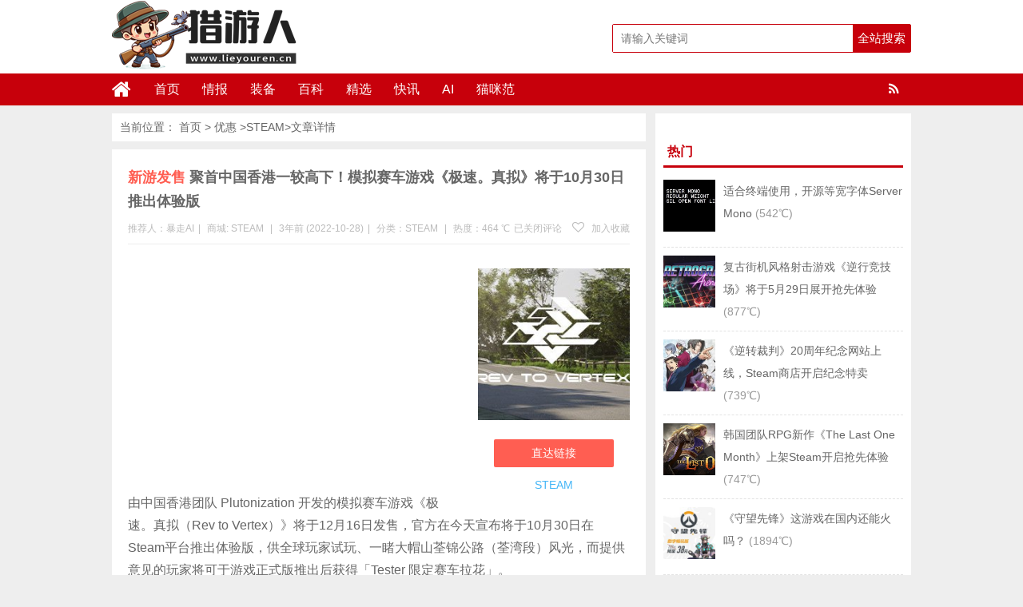

--- FILE ---
content_type: text/html; charset=UTF-8
request_url: https://www.lieyouren.cn/61322.html
body_size: 13789
content:
<!DOCTYPE html>
<html lang="zh-CN">
<head>
<meta charset="UTF-8">
<title>聚首中国香港一较高下！模拟赛车游戏《极速。真拟》将于10月30日推出体验版_STEAM-猎游人</title>
<meta name="keywords" content="极速。真拟, " />
<meta name="description" content="由中国香港团队 Plutonization 开发的模拟赛车游戏《极速。真拟（Rev to Vertex）》将于12月16日发售，官方在今天宣布将于10月30日在Steam平台推出体验版，供全球玩家试玩" />
<meta charset="UTF-8"/>
<meta http-equiv="X-UA-Compatible" content="IE=10,IE=9,IE=8,IE=Edge,chrome=1">
<meta name="renderer" content="webkit">
<meta name="viewport"content="width=device-width, initial-scale=1.0, user-scalable=0, minimum-scale=1.0, maximum-scale=1.0">
<meta http-equiv="Cache-Control" content="no-transform"/>
<meta http-equiv="Cache-Control" content="no-siteapp"/>
<meta property="qc:admins" content="114316756447653405556375"/>
<meta property="wb:webmaster" content="6296ab23c3a65d2e"/>
<link rel="profile" href="https://gmpg.org/xfn/11"/>
<link rel="pingback" href="https://www.lieyouren.cn/xmlrpc.php"/>
<meta name='robots' content='max-image-preview:large' />
	<style>img:is([sizes="auto" i], [sizes^="auto," i]) { contain-intrinsic-size: 3000px 1500px }</style>
	<link rel='stylesheet' id='wp-block-library-css' href='https://www.lieyouren.cn/wp-includes/css/dist/block-library/style.min.css?ver=6.8.3' type='text/css' media='all' />
<style id='classic-theme-styles-inline-css' type='text/css'>
/*! This file is auto-generated */
.wp-block-button__link{color:#fff;background-color:#32373c;border-radius:9999px;box-shadow:none;text-decoration:none;padding:calc(.667em + 2px) calc(1.333em + 2px);font-size:1.125em}.wp-block-file__button{background:#32373c;color:#fff;text-decoration:none}
</style>
<style id='global-styles-inline-css' type='text/css'>
:root{--wp--preset--aspect-ratio--square: 1;--wp--preset--aspect-ratio--4-3: 4/3;--wp--preset--aspect-ratio--3-4: 3/4;--wp--preset--aspect-ratio--3-2: 3/2;--wp--preset--aspect-ratio--2-3: 2/3;--wp--preset--aspect-ratio--16-9: 16/9;--wp--preset--aspect-ratio--9-16: 9/16;--wp--preset--color--black: #000000;--wp--preset--color--cyan-bluish-gray: #abb8c3;--wp--preset--color--white: #ffffff;--wp--preset--color--pale-pink: #f78da7;--wp--preset--color--vivid-red: #cf2e2e;--wp--preset--color--luminous-vivid-orange: #ff6900;--wp--preset--color--luminous-vivid-amber: #fcb900;--wp--preset--color--light-green-cyan: #7bdcb5;--wp--preset--color--vivid-green-cyan: #00d084;--wp--preset--color--pale-cyan-blue: #8ed1fc;--wp--preset--color--vivid-cyan-blue: #0693e3;--wp--preset--color--vivid-purple: #9b51e0;--wp--preset--gradient--vivid-cyan-blue-to-vivid-purple: linear-gradient(135deg,rgba(6,147,227,1) 0%,rgb(155,81,224) 100%);--wp--preset--gradient--light-green-cyan-to-vivid-green-cyan: linear-gradient(135deg,rgb(122,220,180) 0%,rgb(0,208,130) 100%);--wp--preset--gradient--luminous-vivid-amber-to-luminous-vivid-orange: linear-gradient(135deg,rgba(252,185,0,1) 0%,rgba(255,105,0,1) 100%);--wp--preset--gradient--luminous-vivid-orange-to-vivid-red: linear-gradient(135deg,rgba(255,105,0,1) 0%,rgb(207,46,46) 100%);--wp--preset--gradient--very-light-gray-to-cyan-bluish-gray: linear-gradient(135deg,rgb(238,238,238) 0%,rgb(169,184,195) 100%);--wp--preset--gradient--cool-to-warm-spectrum: linear-gradient(135deg,rgb(74,234,220) 0%,rgb(151,120,209) 20%,rgb(207,42,186) 40%,rgb(238,44,130) 60%,rgb(251,105,98) 80%,rgb(254,248,76) 100%);--wp--preset--gradient--blush-light-purple: linear-gradient(135deg,rgb(255,206,236) 0%,rgb(152,150,240) 100%);--wp--preset--gradient--blush-bordeaux: linear-gradient(135deg,rgb(254,205,165) 0%,rgb(254,45,45) 50%,rgb(107,0,62) 100%);--wp--preset--gradient--luminous-dusk: linear-gradient(135deg,rgb(255,203,112) 0%,rgb(199,81,192) 50%,rgb(65,88,208) 100%);--wp--preset--gradient--pale-ocean: linear-gradient(135deg,rgb(255,245,203) 0%,rgb(182,227,212) 50%,rgb(51,167,181) 100%);--wp--preset--gradient--electric-grass: linear-gradient(135deg,rgb(202,248,128) 0%,rgb(113,206,126) 100%);--wp--preset--gradient--midnight: linear-gradient(135deg,rgb(2,3,129) 0%,rgb(40,116,252) 100%);--wp--preset--font-size--small: 13px;--wp--preset--font-size--medium: 20px;--wp--preset--font-size--large: 36px;--wp--preset--font-size--x-large: 42px;--wp--preset--spacing--20: 0.44rem;--wp--preset--spacing--30: 0.67rem;--wp--preset--spacing--40: 1rem;--wp--preset--spacing--50: 1.5rem;--wp--preset--spacing--60: 2.25rem;--wp--preset--spacing--70: 3.38rem;--wp--preset--spacing--80: 5.06rem;--wp--preset--shadow--natural: 6px 6px 9px rgba(0, 0, 0, 0.2);--wp--preset--shadow--deep: 12px 12px 50px rgba(0, 0, 0, 0.4);--wp--preset--shadow--sharp: 6px 6px 0px rgba(0, 0, 0, 0.2);--wp--preset--shadow--outlined: 6px 6px 0px -3px rgba(255, 255, 255, 1), 6px 6px rgba(0, 0, 0, 1);--wp--preset--shadow--crisp: 6px 6px 0px rgba(0, 0, 0, 1);}:where(.is-layout-flex){gap: 0.5em;}:where(.is-layout-grid){gap: 0.5em;}body .is-layout-flex{display: flex;}.is-layout-flex{flex-wrap: wrap;align-items: center;}.is-layout-flex > :is(*, div){margin: 0;}body .is-layout-grid{display: grid;}.is-layout-grid > :is(*, div){margin: 0;}:where(.wp-block-columns.is-layout-flex){gap: 2em;}:where(.wp-block-columns.is-layout-grid){gap: 2em;}:where(.wp-block-post-template.is-layout-flex){gap: 1.25em;}:where(.wp-block-post-template.is-layout-grid){gap: 1.25em;}.has-black-color{color: var(--wp--preset--color--black) !important;}.has-cyan-bluish-gray-color{color: var(--wp--preset--color--cyan-bluish-gray) !important;}.has-white-color{color: var(--wp--preset--color--white) !important;}.has-pale-pink-color{color: var(--wp--preset--color--pale-pink) !important;}.has-vivid-red-color{color: var(--wp--preset--color--vivid-red) !important;}.has-luminous-vivid-orange-color{color: var(--wp--preset--color--luminous-vivid-orange) !important;}.has-luminous-vivid-amber-color{color: var(--wp--preset--color--luminous-vivid-amber) !important;}.has-light-green-cyan-color{color: var(--wp--preset--color--light-green-cyan) !important;}.has-vivid-green-cyan-color{color: var(--wp--preset--color--vivid-green-cyan) !important;}.has-pale-cyan-blue-color{color: var(--wp--preset--color--pale-cyan-blue) !important;}.has-vivid-cyan-blue-color{color: var(--wp--preset--color--vivid-cyan-blue) !important;}.has-vivid-purple-color{color: var(--wp--preset--color--vivid-purple) !important;}.has-black-background-color{background-color: var(--wp--preset--color--black) !important;}.has-cyan-bluish-gray-background-color{background-color: var(--wp--preset--color--cyan-bluish-gray) !important;}.has-white-background-color{background-color: var(--wp--preset--color--white) !important;}.has-pale-pink-background-color{background-color: var(--wp--preset--color--pale-pink) !important;}.has-vivid-red-background-color{background-color: var(--wp--preset--color--vivid-red) !important;}.has-luminous-vivid-orange-background-color{background-color: var(--wp--preset--color--luminous-vivid-orange) !important;}.has-luminous-vivid-amber-background-color{background-color: var(--wp--preset--color--luminous-vivid-amber) !important;}.has-light-green-cyan-background-color{background-color: var(--wp--preset--color--light-green-cyan) !important;}.has-vivid-green-cyan-background-color{background-color: var(--wp--preset--color--vivid-green-cyan) !important;}.has-pale-cyan-blue-background-color{background-color: var(--wp--preset--color--pale-cyan-blue) !important;}.has-vivid-cyan-blue-background-color{background-color: var(--wp--preset--color--vivid-cyan-blue) !important;}.has-vivid-purple-background-color{background-color: var(--wp--preset--color--vivid-purple) !important;}.has-black-border-color{border-color: var(--wp--preset--color--black) !important;}.has-cyan-bluish-gray-border-color{border-color: var(--wp--preset--color--cyan-bluish-gray) !important;}.has-white-border-color{border-color: var(--wp--preset--color--white) !important;}.has-pale-pink-border-color{border-color: var(--wp--preset--color--pale-pink) !important;}.has-vivid-red-border-color{border-color: var(--wp--preset--color--vivid-red) !important;}.has-luminous-vivid-orange-border-color{border-color: var(--wp--preset--color--luminous-vivid-orange) !important;}.has-luminous-vivid-amber-border-color{border-color: var(--wp--preset--color--luminous-vivid-amber) !important;}.has-light-green-cyan-border-color{border-color: var(--wp--preset--color--light-green-cyan) !important;}.has-vivid-green-cyan-border-color{border-color: var(--wp--preset--color--vivid-green-cyan) !important;}.has-pale-cyan-blue-border-color{border-color: var(--wp--preset--color--pale-cyan-blue) !important;}.has-vivid-cyan-blue-border-color{border-color: var(--wp--preset--color--vivid-cyan-blue) !important;}.has-vivid-purple-border-color{border-color: var(--wp--preset--color--vivid-purple) !important;}.has-vivid-cyan-blue-to-vivid-purple-gradient-background{background: var(--wp--preset--gradient--vivid-cyan-blue-to-vivid-purple) !important;}.has-light-green-cyan-to-vivid-green-cyan-gradient-background{background: var(--wp--preset--gradient--light-green-cyan-to-vivid-green-cyan) !important;}.has-luminous-vivid-amber-to-luminous-vivid-orange-gradient-background{background: var(--wp--preset--gradient--luminous-vivid-amber-to-luminous-vivid-orange) !important;}.has-luminous-vivid-orange-to-vivid-red-gradient-background{background: var(--wp--preset--gradient--luminous-vivid-orange-to-vivid-red) !important;}.has-very-light-gray-to-cyan-bluish-gray-gradient-background{background: var(--wp--preset--gradient--very-light-gray-to-cyan-bluish-gray) !important;}.has-cool-to-warm-spectrum-gradient-background{background: var(--wp--preset--gradient--cool-to-warm-spectrum) !important;}.has-blush-light-purple-gradient-background{background: var(--wp--preset--gradient--blush-light-purple) !important;}.has-blush-bordeaux-gradient-background{background: var(--wp--preset--gradient--blush-bordeaux) !important;}.has-luminous-dusk-gradient-background{background: var(--wp--preset--gradient--luminous-dusk) !important;}.has-pale-ocean-gradient-background{background: var(--wp--preset--gradient--pale-ocean) !important;}.has-electric-grass-gradient-background{background: var(--wp--preset--gradient--electric-grass) !important;}.has-midnight-gradient-background{background: var(--wp--preset--gradient--midnight) !important;}.has-small-font-size{font-size: var(--wp--preset--font-size--small) !important;}.has-medium-font-size{font-size: var(--wp--preset--font-size--medium) !important;}.has-large-font-size{font-size: var(--wp--preset--font-size--large) !important;}.has-x-large-font-size{font-size: var(--wp--preset--font-size--x-large) !important;}
:where(.wp-block-post-template.is-layout-flex){gap: 1.25em;}:where(.wp-block-post-template.is-layout-grid){gap: 1.25em;}
:where(.wp-block-columns.is-layout-flex){gap: 2em;}:where(.wp-block-columns.is-layout-grid){gap: 2em;}
:root :where(.wp-block-pullquote){font-size: 1.5em;line-height: 1.6;}
</style>
<link rel='stylesheet' id='smartideo_css-css' href='https://www.lieyouren.cn/wp-content/plugins/smartideo-master/static/smartideo.css?ver=2.7.0' type='text/css' media='screen' />
<link rel='stylesheet' id='style-css' href='https://www.lieyouren.cn/wp-content/themes/wyzdg/style.css?ver=6.8.3' type='text/css' media='all' />
<link rel='stylesheet' id='mediaqueries-css' href='https://www.lieyouren.cn/wp-content/themes/wyzdg/mediaqueries.css?ver=6.8.3' type='text/css' media='all' />
<link rel='stylesheet' id='font-awesome-css' href='https://www.lieyouren.cn/wp-content/themes/wyzdg/font/css/font-awesome.css?ver=6.8.3' type='text/css' media='all' />
<link rel='stylesheet' id='user-style-css' href='https://www.lieyouren.cn/wp-content/themes/wyzdg/admin/user/style.css?ver=20141016' type='text/css' media='all' />
<link rel='stylesheet' id='hcb-style-css' href='https://www.lieyouren.cn/wp-content/plugins/highlighting-code-block/build/css/hcb--light.css?ver=2.0.1' type='text/css' media='all' />
<style id='hcb-style-inline-css' type='text/css'>
:root{--hcb--fz--base: 14px}:root{--hcb--fz--mobile: 13px}:root{--hcb--ff:Menlo, Consolas, "Hiragino Kaku Gothic ProN", "Hiragino Sans", Meiryo, sans-serif;}
</style>
<script type="text/javascript" src="https://www.lieyouren.cn/wp-content/themes/wyzdg/js/jquery1.10.2.min.js?ver=6.8.3" id="jquery1.10.2.min.js-js"></script>
<script type="text/javascript" src="https://www.lieyouren.cn/wp-content/plugins/enable-jquery-migrate-helper/js/jquery/jquery-1.12.4-wp.js?ver=1.12.4-wp" id="jquery-core-js"></script>
<script type="text/javascript" src="https://www.lieyouren.cn/wp-content/plugins/enable-jquery-migrate-helper/js/jquery-migrate/jquery-migrate-1.4.1-wp.js?ver=1.4.1-wp" id="jquery-migrate-js"></script>
<script type="text/javascript" src="https://www.lieyouren.cn/wp-content/themes/wyzdg/js/BxSlider.min.js?ver=4.1" id="BxSlider-js"></script>
<script type="text/javascript" src="https://www.lieyouren.cn/wp-content/themes/wyzdg/js/mobile.js?ver=6.8.3" id="mobile-js"></script>
<link rel="https://api.w.org/" href="https://www.lieyouren.cn/wp-json/" /><link rel="alternate" title="JSON" type="application/json" href="https://www.lieyouren.cn/wp-json/wp/v2/posts/61322" /><link rel="alternate" title="oEmbed (JSON)" type="application/json+oembed" href="https://www.lieyouren.cn/wp-json/oembed/1.0/embed?url=https%3A%2F%2Fwww.lieyouren.cn%2F61322.html" />
<link rel="alternate" title="oEmbed (XML)" type="text/xml+oembed" href="https://www.lieyouren.cn/wp-json/oembed/1.0/embed?url=https%3A%2F%2Fwww.lieyouren.cn%2F61322.html&#038;format=xml" />
<link rel="Bookmark"  href="/wp-content/uploads/2019/01/favicon.ico" title="Favicon" />
<link rel="shortcut icon" href="/wp-content/uploads/2019/01/favicon.ico" title="Favicon" />
<!--[if lt IE 9]>
<script src="https://www.lieyouren.cn/wp-content/themes/wyzdg/js/html5.js"></script>
<script src="https://www.lieyouren.cn/wp-content/themes/wyzdg/js/ie/selectivizr-min.js"></script>
<![endif]-->

  <!--[if lt IE 9]>
  <script src="https://www.lieyouren.cn/wp-content/themes/wyzdg/js/html5.js"></script>
  <script src="https://www.lieyouren.cn/wp-content/themes/wyzdg/js/css3-mediaqueries.js"></script>
  <![endif]-->
  <!--[if IE 8]>
  <link rel="stylesheet" media="all" href="https://www.lieyouren.cn/wp-content/themes/wyzdg/css/ie8.css" />
  <![endif]-->
  <!--[if IE 7]>
  <link rel="stylesheet" href="https://www.lieyouren.cn/wp-content/themes/wyzdg/font/css/font-awesome-ie7.min.css">
  <link rel="stylesheet" media="all" href="https://www.lieyouren.cn/wp-content/themes/wyzdg/css/ie7.css" />
  <![endif]-->
  <!--[if IE 6]>
  <script src="https://www.lieyouren.cn/wp-content/themes/wyzdg/js/IE6_CN.js"></script>
  <script src="https://www.lieyouren.cn/wp-content/themes/wyzdg/js/html5.js"></script>
  <script src="https://www.lieyouren.cn/wp-content/themes/wyzdg/js/css3-mediaqueries.js"></script>
  <![endif]-->
  <link rel="stylesheet" type="text/css" media="all" href="https://www.lieyouren.cn/wp-content/themes/wyzdg/css/style-red.css" /><!-- 请置于所有广告位代码之前 -->
<script src="https://tjs.sjs.sinajs.cn/open/api/js/wb.js?appkey=748545106" type="text/javascript"
		charset="utf-8"></script>
	<script async src="https://pagead2.googlesyndication.com/pagead/js/adsbygoogle.js?client=ca-pub-7417446368913760"
     crossorigin="anonymous"></script>
</head>
<body>

<div id="header">
    <div class="header">
        <div class="logo"><a href="https://www.lieyouren.cn" class="logoimg"><img title="猎游人"  alt="猎游人" src="/wp-content/uploads/2024/02/logo.png"></a></div>
        <div class="search_wrap">
                            <form method="get" id="searchform" name="searchform" action="https://www.lieyouren.cn/">
                    <input type="text" name="s" id="s" class="search_ipt" value=""
                           placeholder="请输入关键词"
                           maxlength="100" autocomplete="off">
                    <input type="submit" value="全站搜索" class="search_btn"
                           onClick="return Check();"/>
                </form>
                    </div>
    </div>
</div>

<div class="container">
    <div id="mainNav">
			<div class="header_nav">
            <div class="header-menu">
                <a href="https://www.lieyouren.cn" title="首页" class="home"><i class="fa fa-home"></i></a>
                <div class="menu-button"><i class="fa fa-bars"></i></div>
                <ul id="menus" class="menu"><li id="menu-item-22" class="menu-item menu-item-type-custom menu-item-object-custom menu-item-home menu-item-22"><a href="https://www.lieyouren.cn/">首页</a></li>
<li id="menu-item-40" class="menu-item menu-item-type-custom menu-item-object-custom menu-item-40"><a href="https://www.lieyouren.cn/zixun">情报</a></li>
<li id="menu-item-1984" class="menu-item menu-item-type-custom menu-item-object-custom menu-item-1984"><a href="https://www.lieyouren.cn/haitao">装备</a></li>
<li id="menu-item-65344" class="menu-item menu-item-type-custom menu-item-object-custom menu-item-65344"><a href="https://www.lieyouren.cn/shaidan">百科</a></li>
<li id="menu-item-19214" class="menu-item menu-item-type-custom menu-item-object-custom menu-item-19214"><a href="https://www.lieyouren.cn/jingyan">精选</a></li>
<li id="menu-item-23" class="menu-item menu-item-type-post_type menu-item-object-page menu-item-23"><a href="https://www.lieyouren.cn/youhui">快讯</a></li>
<li id="menu-item-24483" class="menu-item menu-item-type-custom menu-item-object-custom menu-item-24483"><a href="https://sd114.wiki">AI</a></li>
<li id="menu-item-50859" class="menu-item menu-item-type-custom menu-item-object-custom menu-item-50859"><a href="https://maomi.fans">猫咪范</a></li>
</ul>                <span class="rss"><a target="_blank" rel="nofollow" href="https://www.lieyouren.cn/feed"><i class="fa fa-rss" aria-hidden="true"></i></a></span>
                
            </div>
            <div class="clear"></div>
        </div>
		</div>
    <div class="clear"></div>
            <div id="navigator">

		<div class="header_nav">
            <div class="header-menu">
                <a href="https://www.lieyouren.cn" title="首页" class="home"><i class="fa fa-home"></i></a>
                <div class="menu-button"><i class="fa fa-bars"></i></div>
                <ul id="menus" class="menu"><li class="menu-item menu-item-type-custom menu-item-object-custom menu-item-home menu-item-22"><a href="https://www.lieyouren.cn/">首页</a></li>
<li class="menu-item menu-item-type-custom menu-item-object-custom menu-item-40"><a href="https://www.lieyouren.cn/zixun">情报</a></li>
<li class="menu-item menu-item-type-custom menu-item-object-custom menu-item-1984"><a href="https://www.lieyouren.cn/haitao">装备</a></li>
<li class="menu-item menu-item-type-custom menu-item-object-custom menu-item-65344"><a href="https://www.lieyouren.cn/shaidan">百科</a></li>
<li class="menu-item menu-item-type-custom menu-item-object-custom menu-item-19214"><a href="https://www.lieyouren.cn/jingyan">精选</a></li>
<li class="menu-item menu-item-type-post_type menu-item-object-page menu-item-23"><a href="https://www.lieyouren.cn/youhui">快讯</a></li>
<li class="menu-item menu-item-type-custom menu-item-object-custom menu-item-24483"><a href="https://sd114.wiki">AI</a></li>
<li class="menu-item menu-item-type-custom menu-item-object-custom menu-item-50859"><a href="https://maomi.fans">猫咪范</a></li>
</ul>                <div class="login">
                                            <a rel="nofollow" href="https://www.lieyouren.cn/register" title="注册">注册</a> <span></span>
                        <a rel="nofollow" title="登录" href="https://www.lieyouren.cn/login">登录</a>
                        <a target="_blank" rel="nofollow" class="slogoimgg" href="https://www.lieyouren.cn/feed"> </a>
                                    </div>
            </div>
            <div class="clear"></div>
        </div>
    </div>
	
</div>    <div id="wrapper">
        <div id="content" role="main">
            	 
<div class="breadcrumbs">			当前位置：		  <a href="https://www.lieyouren.cn" title="猎游人">首页</a>
		  &gt;		  <a href="https://www.lieyouren.cn" title="优惠"> 优惠</a>
		  &gt;<a href="https://www.lieyouren.cn/category/dnyx/steam" rel="tag">STEAM</a>&gt;文章详情		
	  		  
	  	  
	  	  
	  	 
		</div>
	                            <div id="post-61322"
                     class="post-single block  ">
                    <h1 class="entry-title">
                                                <span class="red_title">新游发售</span>
                        <span>聚首中国香港一较高下！模拟赛车游戏《极速。真拟》将于10月30日推出体验版</span>
                        <span class="red_title"></span>
                    </h1>

                                            <div class="single-info">
                            <div class="left">
                                <span class="post_author">推荐人：暴走AI<span class="meta-sep">|</span></span>

                                <span class="post_author">商城:                                         <span><a href="https://www.lieyouren.cn/inland_mall/steam" rel="tag">STEAM</a></span>
                                        <span class="meta-sep">|</span></span>
                                <span class="post_date">3年前 (2022-10-28)<span class="meta-sep">|</span></span>
                                <span
                                    class="shop-links">分类：<a href="https://www.lieyouren.cn/category/dnyx/steam" rel="category tag">STEAM</a></span>
                                    <span class="meta-sep">|</span>                                <span
                                    class="view-links">热度：464                                     ℃</span>                                                              </div>
                            <div class="right">
                                <span
                                    class="comments-link"><span><span class="screen-reader-text">聚首中国香港一较高下！模拟赛车游戏《极速。真拟》将于10月30日推出体验版</span>已关闭评论</span></span> 
                                                                    <span class="faves"><a href="#login-box" class="login-window"
                                                                 title="加入收藏"><i
                                                class="fa fa-heart-o"></i> 加入收藏</a> </span>
                                                                </div>
                            <div class="clear"></div>
                        </div>
                    
                    <!--内容开始-->
                    <div class="single-content">
                        <div class="goods_single_pic">
                            <a class="item goods_url" isconvert=1 href="https://www.lieyouren.cn/go/61322" rel="nofollow" target="_blank" ><img src="https://www.lieyouren.cn/wp-content/uploads/2022/07/Rev-to-Vertex-1.jpg" alt="聚首中国香港一较高下！模拟赛车游戏《极速。真拟》将于10月30日推出体验版" title="聚首中国香港一较高下！模拟赛车游戏《极速。真拟》将于10月30日推出体验版"/></a><div class="buy"><a  isconvert=1  class="buylink" href="https://www.lieyouren.cn/go/61322" target="_blank"   rel="nofollow" title="直达链接">直达链接</a></div><span
                                class="shangjia"><a href="https://www.lieyouren.cn/inland_mall/steam" rel="tag">STEAM</a></span>                        </div>

                        <div class="entry">
                                                            <div class="banner_above">
                                    <script async src="https://pagead2.googlesyndication.com/pagead/js/adsbygoogle.js?client=ca-pub-7417446368913760"
     crossorigin="anonymous"></script>
<!-- 猎游人 -->
<ins class="adsbygoogle"
     style="display:block"
     data-ad-client="ca-pub-7417446368913760"
     data-ad-slot="9061277813"
     data-ad-format="auto"
     data-full-width-responsive="true"></ins>
<script>
     (adsbygoogle = window.adsbygoogle || []).push({});
</script>                                                </div>
                                                        <p>由中国香港团队 Plutonization 开发的模拟赛车游戏《极速。真拟（Rev to Vertex）》将于12月16日发售，官方在今天宣布将于10月30日在Steam平台推出体验版，供全球玩家试玩、一睹大帽山荃锦公路（荃湾段）风光，而提供意见的玩家将可于游戏正式版推出后获得「Tester 限定赛车拉花」。</p>
<p><img decoding="async" src="https://www.lieyouren.cn/wp-content/uploads/2022/07/Rev-to-Vertex-2.jpg" alt="聚首中国香港一较高下！模拟赛车游戏《极速。真拟》将于10月30日推出体验版" alt="模拟赛车游戏《极速。真拟》将在12月16日发售" /></p>
<p>《极速。真拟》是一款以实现都市公路赛车为主题的模拟赛车游戏，以高度还原各种现实世界中的物理系统及赛车特性为游戏重心，并由职业赛车手监修，确保玩家感受到真实的赛车体验、沉浸于虚拟空间中的理想现实。</p>
<p><img decoding="async" src="https://www.lieyouren.cn/wp-content/uploads/2022/07/Rev-to-Vertex-3.jpg" alt="聚首中国香港一较高下！模拟赛车游戏《极速。真拟》将于10月30日推出体验版" alt="模拟赛车游戏《极速。真拟》将在12月16日发售" /></p>
<p>官方表示，极速。真拟》为了将最真实的游戏体验呈现于大众眼前，制作团队获香港空间数据办事处支援，并参考光学雷达测量所得的真实地型数据绘制地图，将香港的山路及公路 1:1 还原，并透过自主研发的赛车物理引擎展现贴近现实的驾驶感受，让全球玩家聚首于香港最具挑战性的道路上一较高下。</p>
<p><img fetchpriority="high" decoding="async" class="alignnone size-full wp-image-61323" src="/wp-content/uploads/2022/10/Rev-to-Vertex-2.jpg" alt="聚首中国香港一较高下！模拟赛车游戏《极速。真拟》将于10月30日推出体验版" alt="" width="800" height="450" srcset="/wp-content/uploads/2022/10/Rev-to-Vertex-2.jpg 800w, /wp-content/uploads/2022/10/Rev-to-Vertex-2-768x432.jpg 768w" sizes="(max-width: 800px) 100vw, 800px" /></p>
<p>此外，《极速。真拟》在近期获多位赛车手支持，将游戏带到不同真实赛车场上；如香港职业赛车手「欧阳若㬢」及飘移赛车手「伍家麒」分别把《极速。真拟》带到「新加坡格兰披治大赛」及「法国 FIA Motorsport Games」，将本作展示给全球的赛车爱好者。</p>
<p><img decoding="async" class="alignnone size-full wp-image-61324" src="/wp-content/uploads/2022/10/Rev-to-Vertex-1.jpg" alt="聚首中国香港一较高下！模拟赛车游戏《极速。真拟》将于10月30日推出体验版" alt="" width="800" height="534" srcset="/wp-content/uploads/2022/10/Rev-to-Vertex-1.jpg 800w, /wp-content/uploads/2022/10/Rev-to-Vertex-1-768x513.jpg 768w, /wp-content/uploads/2022/10/Rev-to-Vertex-1-220x146.jpg 220w" sizes="(max-width: 800px) 100vw, 800px" /></p>
                        </div>
                                                    <div class="svwrap">
                                <div class="svwrap_board">
                                                                        <div class="svitem vote_up" id="vote_up61322">
                                        <a rel="up_61322" class="svimage_1 svimage" href="#"
                                           style="color:#FFFFFF">好																																																																								                                            (<span id="vup61322">0</span> ) </a>
                                    </div>

                                    <div class="svitem vote_down" id="vote_down61322">
                                        <a rel="down_61322" class="svimage_3 svimage" href="#"
                                            style="color:#FFFFFF">不好																																																																		                                            (<span id="vdown61322">0</span> )</a>
                                    </div>


                                    <script type="text/javascript">
                                        jQuery(document).ready(function () {
                                            // voting post
                                            var ue_token = 1;
                                            jQuery('#vote_up61322 a').click(function () {

                                                if (ue_token != 1) {
                                                    alert("您的鼠标点得也太快了吧？！");
                                                    return false;
                                                }
                                                ue_token = 0;

                                                var full_info = jQuery(this).attr('rel');
                                                var arr_param = full_info.split('_');
                                                jQuery.post("https://www.lieyouren.cn/wp-content/themes/wyzdg/inc/vote.php", {
                                                        act: arr_param[0],
                                                        pid: arr_param[1]
                                                    },
                                                    function (data) {
                                                        if (data) {
                                                            var upd_vu = '#vup' + arr_param[1];
                                                            jQuery(upd_vu).text(data);
                                                            ue_token = 1;
                                                        } else {
                                                            alert("你已经表过态了！");
                                                            ue_token = 1;
                                                        }
                                                    });
                                                return false;
                                            });

                                            jQuery('#vote_down61322 a').click(function () {
                                                if (ue_token != 1) {
                                                    alert("您的鼠标点得也太快了吧？！");
                                                    return false;
                                                }
                                                ue_token = 0;

                                                var full_info = jQuery(this).attr('rel');
                                                var arr_param = full_info.split('_');
                                                jQuery.post("https://www.lieyouren.cn/wp-content/themes/wyzdg/inc/vote.php", {
                                                        act: arr_param[0],
                                                        pid: arr_param[1]
                                                    },
                                                    function (data) {
                                                        if (data) {
                                                            var upd_vd = '#vdown' + arr_param[1];
                                                            jQuery(upd_vd).text(data);
                                                            ue_token = 1;
                                                        } else {
                                                            ue_token = 1;
                                                            alert("你已经表过态了！");
                                                        }
                                                    });
                                                return false;
                                            });
                                        });
                                    </script>
                                </div>
                            </div>
                        
                        <div class="post_bottom">
                            <div class="list_tags_single">
                                <i class="fa fa-tags"></i> <span  class="tag_common tag-11"><a  href="https://www.lieyouren.cn/tag/%e6%9e%81%e9%80%9f%e3%80%82%e7%9c%9f%e6%8b%9f"   >极速。真拟</a></span>                            </div>
                                                            <div id="baidu">
    <div class="bdsharebuttonbox">
        <a href="#" class="bds_weixin" data-cmd="weixin" title="分享到微信"></a>
        <a href="#" class="bds_qzone" data-cmd="qzone" title="分享到QQ空间"></a>
        <a href="#" class="bds_sqq" data-cmd="sqq" title="分享到QQ好友"></a>
        <a href="#" class="bds_tsina" data-cmd="tsina" title="分享到新浪微博"></a>
        <a href="#" class="bds_tqq" data-cmd="tqq" title="分享到腾讯微博"></a>
        <a href="#" class="bds_douban" data-cmd="douban" title="分享到豆瓣"></a>
        <a href="#" class="bds_bdhome" data-cmd="bdhome" title="分享到百度新首页"></a>
        <a href="#" class="bds_ty" data-cmd="ty" title="分享到天涯"></a>
        <a href="#" class="bds_fbook" data-cmd="fbook" title="分享到Facebook"></a>
        <a href="#" class="bds_twi" data-cmd="twi" title="分享到Twitter"></a>
        <a href="#" class="bds_mail" data-cmd="mail" title="分享到邮件分享"></a>
        <a href="#" class="bds_copy" data-cmd="copy" title="分享到复制网址"></a>
    </div>
</div>
<script >
    window._bd_share_config = {
        common: {
            "bdText": "",
            "bdMini": "2",
            "bdMiniList": false,
            "bdUrl":"",
            "bdPic": " ",
            "bdStyle": "0"
        },
        share: [{
            bdCustomStyle: 'https://www.lieyouren.cn/wp-content/themes/wyzdg/css/baidu.css'
        }]
    }
    with(document) 0[(getElementsByTagName('head')[0] || body).appendChild(createElement('script')).src = 'http://bdimg.share.baidu.com/static/api/js/share.js?v=89860593.js?cdnversion=' + ~(-new Date() / 36e5)];
</script>                                                    </div>
                    </div>
                    <!--内容结束-->
                </div>
            
                            <div class="single_ads block">
                    <div class="banner_below">
                        <script async src="https://pagead2.googlesyndication.com/pagead/js/adsbygoogle.js?client=ca-pub-7417446368913760"
     crossorigin="anonymous"></script>
<ins class="adsbygoogle"
     style="display:block"
     data-ad-format="fluid"
     data-ad-layout-key="-hm-7+d-3x+89"
     data-ad-client="ca-pub-7417446368913760"
     data-ad-slot="2283489159"></ins>
<script>
     (adsbygoogle = window.adsbygoogle || []).push({});
</script>                                </div>
                </div>
            

                            <div class="block"><!-- 申明 -->
                    <div class="single_declare">
                        <strong>声明：</strong>
                        <span>猎游人</span>
                         每天为你带来最新的游戏和硬件打折情报，帮你精心挑选值得玩的游戏，让您的钱花的更值！本站信息大部分来自于网友爆料，如果您发现了优质的游戏或好的价格，不妨爆料给我们吧（谢绝任何商业爆料）！                                                                                            <a href="https://www.lieyouren.cn/user/baoliao" target="_blank" _hover-ignore="1">点此爆料</a>                    </div>
                </div>
                        <div id="nav-below" class="block single_navi">
                                    <div class="nav-previous"><span class="meta-nav">上一篇：</span> &nbsp;
                                                    <a title="采双主角即时动作战斗系统！《星之海洋》系列最新作《星之海洋6：神圣力量》正式发售"
                               href="https://www.lieyouren.cn/61306.html">采双主角即时动作战斗系统！《星之海洋》系列最新作《星之海洋6：神圣力量》正式发售</a>
                                                <div class="clear"></div>
                    </div>
                                                    <div class="nav-next"><span class="meta-nav">下一篇：</span> &nbsp;
                                                    <a title="解谜冒险游戏《SOWON》正式发售，进入玩具世界解开谜题"
                               href="https://www.lieyouren.cn/61332.html">解谜冒险游戏《SOWON》正式发售，进入玩具世界解开谜题</a>
                                                <div class="clear"></div>
                    </div>
                            </div>
            <div id="comments">
  <h3 class="comment_post_tit">
    0条评论</h3>
  
    <p class="nocomments">
    暂时木有评论  </p>
  </div>
                            <div class="like_post">
                    <h3 class="like_post_tit">猜你喜欢</h3>
                    <ul class="like_post_list">
                                                        <li>
                                <div class="like_post_box"><a href="https://www.lieyouren.cn/88290.html"
                                                              title="Steam 限时免费领取《Initial Drift Online》：致敬《头文字 D》，体验山道飘移竞速" target="_blank"><img
                                            src="/wp-content/uploads/2026/01/Initial-Drift-Online-1.jpg" alt="Steam 限时免费领取《Initial Drift Online》：致敬《头文字 D》，体验山道飘移竞速"/></a>
                                </div>
                                <a href="https://www.lieyouren.cn/88290.html" title="Steam 限时免费领取《Initial Drift Online》：致敬《头文字 D》，体验山道飘移竞速" target="_blank"
                                   class="like_post_title">Steam 限时免费领取《Initial Drift Online》：致敬《头文字 D》，体验山道飘移竞速</a>
                                </li>                                <li>
                                <div class="like_post_box"><a href="https://www.lieyouren.cn/88099.html"
                                                              title="《模拟火车世界 6》利物浦—克鲁线路 DLC 免费领，Steam 同步 6 折促销" target="_blank"><img
                                            src="/wp-content/uploads/2025/12/Liverpool-Lime-Street.jpg" alt="《模拟火车世界 6》利物浦—克鲁线路 DLC 免费领，Steam 同步 6 折促销"/></a>
                                </div>
                                <a href="https://www.lieyouren.cn/88099.html" title="《模拟火车世界 6》利物浦—克鲁线路 DLC 免费领，Steam 同步 6 折促销" target="_blank"
                                   class="like_post_title">《模拟火车世界 6》利物浦—克鲁线路 DLC 免费领，Steam 同步 6 折促销</a>
                                </li>                                <li>
                                <div class="like_post_box"><a href="https://www.lieyouren.cn/88055.html"
                                                              title="《Undercroft Warriors》限时免费领！国区原价15元，1月1日截止" target="_blank"><img
                                            src="/wp-content/uploads/2025/12/Undercroft-warriors-1.jpg" alt="《Undercroft Warriors》限时免费领！国区原价15元，1月1日截止"/></a>
                                </div>
                                <a href="https://www.lieyouren.cn/88055.html" title="《Undercroft Warriors》限时免费领！国区原价15元，1月1日截止" target="_blank"
                                   class="like_post_title">《Undercroft Warriors》限时免费领！国区原价15元，1月1日截止</a>
                                </li>                                <li>
                                <div class="like_post_box"><a href="https://www.lieyouren.cn/88032.html"
                                                              title="限时免费！《Banana Hell: Mountain of Madness》—— 一根香蕉的地狱攀登之旅" target="_blank"><img
                                            src="/wp-content/uploads/2025/12/Banana-Hell-1.jpg" alt="限时免费！《Banana Hell: Mountain of Madness》—— 一根香蕉的地狱攀登之旅"/></a>
                                </div>
                                <a href="https://www.lieyouren.cn/88032.html" title="限时免费！《Banana Hell: Mountain of Madness》—— 一根香蕉的地狱攀登之旅" target="_blank"
                                   class="like_post_title">限时免费！《Banana Hell: Mountain of Madness》—— 一根香蕉的地狱攀登之旅</a>
                                </li>                                <li>
                                <div class="like_post_box"><a href="https://www.lieyouren.cn/87999.html"
                                                              title="Steam 平台限时免费领取像素风格恐怖点击冒险游戏 《Just Ignore Them》" target="_blank"><img
                                            src="/wp-content/uploads/2025/12/Just-Ignore-Them-1.jpg" alt="Steam 平台限时免费领取像素风格恐怖点击冒险游戏 《Just Ignore Them》"/></a>
                                </div>
                                <a href="https://www.lieyouren.cn/87999.html" title="Steam 平台限时免费领取像素风格恐怖点击冒险游戏 《Just Ignore Them》" target="_blank"
                                   class="like_post_title">Steam 平台限时免费领取像素风格恐怖点击冒险游戏 《Just Ignore Them》</a>
                                </li>                                <li>
                                <div class="like_post_box"><a href="https://www.lieyouren.cn/87991.html"
                                                              title="MMORPG 大作《黑色沙漠》在Steam 平台开启限时免费活动" target="_blank"><img
                                            src="https://www.lieyouren.cn/wp-content/uploads/2020/12/1607687866-sha-1.jpg" alt="MMORPG 大作《黑色沙漠》在Steam 平台开启限时免费活动"/></a>
                                </div>
                                <a href="https://www.lieyouren.cn/87991.html" title="MMORPG 大作《黑色沙漠》在Steam 平台开启限时免费活动" target="_blank"
                                   class="like_post_title">MMORPG 大作《黑色沙漠》在Steam 平台开启限时免费活动</a>
                                </li>                                <li>
                                <div class="like_post_box"><a href="https://www.lieyouren.cn/87825.html"
                                                              title="经典FPS系列《时空分裂者：重制版》历经13年开发终免费上线" target="_blank"><img
                                            src="/wp-content/uploads/2025/11/Timesplitters-2.jpg" alt="经典FPS系列《时空分裂者：重制版》历经13年开发终免费上线"/></a>
                                </div>
                                <a href="https://www.lieyouren.cn/87825.html" title="经典FPS系列《时空分裂者：重制版》历经13年开发终免费上线" target="_blank"
                                   class="like_post_title">经典FPS系列《时空分裂者：重制版》历经13年开发终免费上线</a>
                                </li>                                <li>
                                <div class="like_post_box"><a href="https://www.lieyouren.cn/87766.html"
                                                              title="《战锤：末世鼠疫2》限时免费领取，Steam 永久入库" target="_blank"><img
                                            src="https://www.lieyouren.cn/wp-content/uploads/2019/03/1552035435-Warhammer.jpg" alt="《战锤：末世鼠疫2》限时免费领取，Steam 永久入库"/></a>
                                </div>
                                <a href="https://www.lieyouren.cn/87766.html" title="《战锤：末世鼠疫2》限时免费领取，Steam 永久入库" target="_blank"
                                   class="like_post_title">《战锤：末世鼠疫2》限时免费领取，Steam 永久入库</a>
                                </li>                                <li>
                                <div class="like_post_box"><a href="https://www.lieyouren.cn/87701.html"
                                                              title="《坎巴拉太空计划》精神续作《小猫太空局》免费发布预览版" target="_blank"><img
                                            src="/wp-content/uploads/2025/11/Kitten-Space-Agency-2.jpg" alt="《坎巴拉太空计划》精神续作《小猫太空局》免费发布预览版"/></a>
                                </div>
                                <a href="https://www.lieyouren.cn/87701.html" title="《坎巴拉太空计划》精神续作《小猫太空局》免费发布预览版" target="_blank"
                                   class="like_post_title">《坎巴拉太空计划》精神续作《小猫太空局》免费发布预览版</a>
                                </li>                                <li>
                                <div class="like_post_box"><a href="https://www.lieyouren.cn/87585.html"
                                                              title="Steam 免费：平台解谜游戏《OneShift》限时48小时，可永久保留" target="_blank"><img
                                            src="/wp-content/uploads/2025/11/OneShift-1.jpg" alt="Steam 免费：平台解谜游戏《OneShift》限时48小时，可永久保留"/></a>
                                </div>
                                <a href="https://www.lieyouren.cn/87585.html" title="Steam 免费：平台解谜游戏《OneShift》限时48小时，可永久保留" target="_blank"
                                   class="like_post_title">Steam 免费：平台解谜游戏《OneShift》限时48小时，可永久保留</a>
                                </li>                                <li>
                                <div class="like_post_box"><a href="https://www.lieyouren.cn/87581.html"
                                                              title="Steam 免费领取：2D 恐怖冒险游戏《Bulb Boy》限时48小时" target="_blank"><img
                                            src="/wp-content/uploads/2025/11/Bulb-Boy-1.jpg" alt="Steam 免费领取：2D 恐怖冒险游戏《Bulb Boy》限时48小时"/></a>
                                </div>
                                <a href="https://www.lieyouren.cn/87581.html" title="Steam 免费领取：2D 恐怖冒险游戏《Bulb Boy》限时48小时" target="_blank"
                                   class="like_post_title">Steam 免费领取：2D 恐怖冒险游戏《Bulb Boy》限时48小时</a>
                                </li>                                <li>
                                <div class="like_post_box"><a href="https://www.lieyouren.cn/87502.html"
                                                              title="限时免费！像素风平台跳跃游戏《Death Fungeon》免费领取中" target="_blank"><img
                                            src="/wp-content/uploads/2025/11/Death-Fungeon-1.jpg" alt="限时免费！像素风平台跳跃游戏《Death Fungeon》免费领取中"/></a>
                                </div>
                                <a href="https://www.lieyouren.cn/87502.html" title="限时免费！像素风平台跳跃游戏《Death Fungeon》免费领取中" target="_blank"
                                   class="like_post_title">限时免费！像素风平台跳跃游戏《Death Fungeon》免费领取中</a>
                                </li>                    </ul>
                    <div class="more">
                        <a target="_blank" href="https://www.lieyouren.cn/category/dnyx/steam">查看更多商品</a>                    </div>
                </div>
                    </div>
        <div id="sidebar">
<div>	<div class="widget m15 widget-container" >
		<div class="_eczyiesrv2e"></div>
    <script type="text/javascript">
        (window.slotbydup = window.slotbydup || []).push({
            id: "u6832243",
            container: "_eczyiesrv2e",
            async: true
        });
    </script>
    <!-- 多条广告如下脚本只需引入一次 -->
    <script type="text/javascript" src="//cpro.baidustatic.com/cpro/ui/cm.js" async="async" defer="defer" >
    </script>	</div>
	</div><div id="fixed_side"><div id="posts-list-widget-2" class="widget side-box mt10 widget-posts"><div class="widget_title"><span>热门		</span></div>
						<div class="widget-container">		<ul>
			        <li>
                            <div class="post-thumbnail">
                    <a href="https://www.lieyouren.cn/82004.html"
                       title="链接到 适合终端使用，开源等宽字体Server Mono"
                       rel="bookmark">
                            <img src="/wp-content/uploads/2024/08/SERVER-MONO-1.jpg" alt="适合终端使用，开源等宽字体Server Mono" width="65"
         height="65"/>
                        </a>
                </div>
                        <a href="https://www.lieyouren.cn/82004.html"
               title="适合终端使用，开源等宽字体Server Mono">适合终端使用，开源等宽字体Server Mono</a>
            <span class="date">(542℃)</span></li>
            <li>
                            <div class="post-thumbnail">
                    <a href="https://www.lieyouren.cn/26326.html"
                       title="链接到 复古街机风格射击游戏《逆行竞技场》将于5月29日展开抢先体验"
                       rel="bookmark">
                            <img src="/wp-content/uploads/2020/05/1589548423-Retrograde-Arena-1.jpg" alt="复古街机风格射击游戏《逆行竞技场》将于5月29日展开抢先体验" width="65"
         height="65"/>
                        </a>
                </div>
                        <a href="https://www.lieyouren.cn/26326.html"
               title="复古街机风格射击游戏《逆行竞技场》将于5月29日展开抢先体验">复古街机风格射击游戏《逆行竞技场》将于5月29日展开抢先体验</a>
            <span class="date">(877℃)</span></li>
            <li>
                            <div class="post-thumbnail">
                    <a href="https://www.lieyouren.cn/43688.html"
                       title="链接到 《逆转裁判》20周年纪念网站上线，Steam商店开启纪念特卖"
                       rel="bookmark">
                            <img src="/wp-content/uploads/2021/10/1634040438-Gyakuten-1.jpg" alt="《逆转裁判》20周年纪念网站上线，Steam商店开启纪念特卖" width="65"
         height="65"/>
                        </a>
                </div>
                        <a href="https://www.lieyouren.cn/43688.html"
               title="《逆转裁判》20周年纪念网站上线，Steam商店开启纪念特卖">《逆转裁判》20周年纪念网站上线，Steam商店开启纪念特卖</a>
            <span class="date">(739℃)</span></li>
            <li>
                            <div class="post-thumbnail">
                    <a href="https://www.lieyouren.cn/44499.html"
                       title="链接到 韩国团队RPG新作《The Last One Month》上架Steam开启抢先体验"
                       rel="bookmark">
                            <img src="/wp-content/uploads/2021/10/1634816133-The-Last-One-Month-1.jpg" alt="韩国团队RPG新作《The Last One Month》上架Steam开启抢先体验" width="65"
         height="65"/>
                        </a>
                </div>
                        <a href="https://www.lieyouren.cn/44499.html"
               title="韩国团队RPG新作《The Last One Month》上架Steam开启抢先体验">韩国团队RPG新作《The Last One Month》上架Steam开启抢先体验</a>
            <span class="date">(747℃)</span></li>
            <li>
                            <div class="post-thumbnail">
                    <a href="https://www.lieyouren.cn/558.html"
                       title="链接到 《守望先锋》这游戏在国内还能火吗？"
                       rel="bookmark">
                            <img src="/wp-content/uploads/2019/02/Overwatch-1.jpg" alt="《守望先锋》这游戏在国内还能火吗？" width="65"
         height="65"/>
                        </a>
                </div>
                        <a href="https://www.lieyouren.cn/558.html"
               title="《守望先锋》这游戏在国内还能火吗？">《守望先锋》这游戏在国内还能火吗？</a>
            <span class="date">(1894℃)</span></li>
            <li>
                            <div class="post-thumbnail">
                    <a href="https://www.lieyouren.cn/60285.html"
                       title="链接到 禅意高尔夫《Zen Golf》将于11月15日发售"
                       rel="bookmark">
                            <img src="/wp-content/uploads/2022/10/Zen-Golf-1.jpg" alt="禅意高尔夫《Zen Golf》将于11月15日发售" width="65"
         height="65"/>
                        </a>
                </div>
                        <a href="https://www.lieyouren.cn/60285.html"
               title="禅意高尔夫《Zen Golf》将于11月15日发售">禅意高尔夫《Zen Golf》将于11月15日发售</a>
            <span class="date">(1180℃)</span></li>
    		</ul>
		<div class="clear"></div>
		</div></div><!-- .widget /--></div>	
</div>
<div class="pendant" id="pendant">
    <a href="https://www.lieyouren.cn/user/baoliao" class="btn_prendant_submissions" target="_blank" title="我要爆料">我要爆料</a>
        
     
       <a href="https://www.lieyouren.cn/user/collects/" target="_blank" class="btn_my_favoriite" title="我的收藏">我的收藏</a>
    <a href="javascript:void(0);" class="btn_prendant_top" title="返回顶部">顶部</a>
</div>    </div>
<div id="sidebar_fixed_footer" class="footer">
    <div class="footer_menu">
        <div class="footer_block">
            <div class="footer_item">
                <div class="footer_item_title">移动站点和APP</div>
                <li><a rel="nofollow" title="BugGoodDeals.com" href="/"><i class="fa fa-globe"
                                                           aria-hidden="true"></i>猎游人</a></li>
                <li><a rel="nofollow" title="Android" href=""><i class="fa fa-android" aria-hidden="true"></i>Android</a></li>
                <li><a rel="nofollow" title="iOS" href=""><i class="fa fa-apple" aria-hidden="true"></i>iOS</a></li>
            </div>
            <div class="footer_item">
                <div class="footer_item_title">关注我们</div>
                <li><a rel="nofollow" title="qq" target="_blank"
                       href="https://wpa.qq.com/msgrd?V=1&Menu=yes&Uin=419279199"><i
                            class="fa fa-qq" aria-hidden="true"></i>腾讯QQ</a></li>
                <li><a rel="nofollow" title="weibo" target="_blank"
                       href="https://weibo.com/lieyouren"><i class="fa fa-weibo"
                                                                                               aria-hidden="true"></i>新浪微博</a>
                </li>
                <li><a rel="nofollow" title="facebook" target="_blank"
                       href=""><i class="fa fa-facebook"
                                                                                             aria-hidden="true"></i>Facebook</a>
                </li>
                <li><a rel="nofollow" title="Twitter" target="_blank"
                       href=""><i class="fa fa-twitter"
                                                                                            aria-hidden="true"></i>Twitter</a>
                </li>
                <li><a rel="nofollow" title="RSS Feed" target="_blank" href="/feed"><i class="fa fa-rss" aria-hidden="true"></i>RSS
                        Feed</a></li>
            </div>
            <div class="footer_item">
                <div class="footer_item_title">联系我们</div>
                <li><a rel="nofollow" title="隐私政策" href="/privacy-policy">隐私政策</a></li>
                <li><a rel="nofollow" title="使用条款" href="/">使用条款</a></li>
                <li><a rel="nofollow" title="版权申明" href="/">版权申明</a></li>
                <li><a rel="nofollow" title="关于我们" href="/about">关于我们</a></li>
                <li><a rel="nofollow" title="联系我们" href="/">联系我们</a></li>
            </div>
            <div class="footer_item">
                <div class="footer_item_title" style="margin:0">微信公众号</div>
                <a rel="nofollow" title="微信公众号" href="https://www.lieyouren.cn/"><img with="150px" height="150px"
                                                                       src="/wp-content/uploads/2020/04/1587481174-ma.jpg"></a>
            </div>
        </div>
    </div>
</div>
<div class="footer_bottom">
    <div class="footer_bottom_content">
        <div class="fr_link"><li><a href="https://maomi.fans" title="猫咪范是一家专注于猫咪幸福生活的导航网站，为广大养猫人/铲屎官提供优质信息，分享猫咪大小新闻、寓教于乐的猫咪知识，内容涉及猫咪百科、猫粮、宠物用品、猫咪医疗等多个领域。" target="_blank">猫咪范</a></li>
<li><a href="http://www.damuai.top" title="大木ai官方博客" target="_blank">大木AI</a></li>
</div>
        <div class="copyright">
            © Copyright2019-2024 | 版权所有：猎游人| <a href="https://beian.miit.gov.cn">皖ICP备18025588号-1</a>
<script>
var _hmt = _hmt || [];
(function() {
  var hm = document.createElement("script");
  hm.src = "https://hm.baidu.com/hm.js?63a1619d139c31d094abdd6ac62654c5";
  var s = document.getElementsByTagName("script")[0]; 
  s.parentNode.insertBefore(hm, s);
})();
</script>
</div>
<script type="text/javascript">
    (function(win,doc){
        var s = doc.createElement("script"), h = doc.getElementsByTagName("head")[0];
        if (!win.alimamatk_show) {
            s.charset = "gbk";
            s.async = true;
            s.src = "https://alimama.alicdn.com/tkapi.js";
            h.insertBefore(s, h.firstChild);
        };
        var o = {
            pid: "mm_13990674_326050194_90995800170",/*推广单元ID，用于区分不同的推广渠道*/
            appkey: "",/*通过TOP平台申请的appkey，设置后引导成交会关联appkey*/
            unid: "",/*自定义统计字段*/
            type: "click" /* click 组件的入口标志 （使用click组件必设）*/
        };
        win.alimamatk_onload = win.alimamatk_onload || [];
        win.alimamatk_onload.push(o);
    })(window,document);
</script>
                                                           
        </div>
    </div>
</div>
<script type="text/javascript">var ajax_url = 'https://www.lieyouren.cn/wp-admin/admin-ajax.php';</script>
<script type="text/javascript">
    jQuery(document).ready(function () {
        //3 favorites | 0 - user_ID, 1 - action, 2 - post_ID
        jQuery('.add_fav a').click(function () {
            var full_info = jQuery(this).attr('rel');
            var arr_param = full_info.split('_');
            var myself = jQuery(this);
            jQuery.post(
                "https://www.lieyouren.cn/wp-content/themes/wyzdg/inc/favorite.php",
                {
                    uid: arr_param[0],
                    act: arr_param[1],
                    pid: arr_param[2]
                },
                function (data) {
                    if (data == '1') {
                        var my_parent = jQuery(myself).parent();
                        jQuery(myself).remove(); // prevent multiple clicks
                        jQuery(my_parent).append('已收藏');
                    }
                });
            return false;
        });

        //4 favorites | 0 - user_ID, 1 - action, 2 - post_ID
        jQuery('.removeme a').click(function () {
            var full_info = jQuery(this).attr('rel');
            var arr_param = full_info.split('_');
            var myself = jQuery(this);

            jQuery.post("https://www.lieyouren.cn/wp-content/themes/wyzdg/inc/favorite.php", {
                    uid: arr_param[0],
                    act: arr_param[1],
                    pid: arr_param[2]
                },
                function (data) {
                    if (data == '1') {
                        var li_to_remove = '#fav-' + arr_param[2];
                        jQuery(li_to_remove).fadeOut('fast'); // prevent multiple clicks
                    }
                    location.reload();
                });

            return false;
        });
    });
</script>
<!-- E footer -->
<script type="speculationrules">
{"prefetch":[{"source":"document","where":{"and":[{"href_matches":"\/*"},{"not":{"href_matches":["\/wp-*.php","\/wp-admin\/*","\/wp-content\/uploads\/*","\/wp-content\/*","\/wp-content\/plugins\/*","\/wp-content\/themes\/wyzdg\/*","\/*\\?(.+)"]}},{"not":{"selector_matches":"a[rel~=\"nofollow\"]"}},{"not":{"selector_matches":".no-prefetch, .no-prefetch a"}}]},"eagerness":"conservative"}]}
</script>
<script>var right_1 = 0,right_2 = 0,left_1 = 0,left_2 = 0;</script><script type="text/javascript" src="https://www.lieyouren.cn/wp-content/themes/wyzdg/js/uctheme.js"></script>
<script>var ajaxurl = 'https:\/\/www.lieyouren.cn\/wp-admin\/admin-ajax.php';var isUserLoggedIn = 0;var loginUrl = 'https:\/\/www.lieyouren.cn\/wp-login.php?redirect_to=https%3A%2F%2Fwww.lieyouren.cn%2F61322.html';var dmengPath = 'https:\/\/www.lieyouren.cn\/wp-content\/themes\/wyzdg/';var dmengInstant = 0;var dmengTips = {"success":"\u64cd\u4f5c\u6210\u529f","error":"\u64cd\u4f5c\u5931\u8d25","tryagain":"\u8bf7\u91cd\u8bd5"};var dmengCodePrettify = 0;</script><script type="text/javascript" src="https://www.lieyouren.cn/wp-includes/js/comment-reply.min.js?ver=6.8.3" id="comment-reply-js" async="async" data-wp-strategy="async"></script>
<script type="text/javascript" src="https://www.lieyouren.cn/wp-content/plugins/smartideo-master/static/smartideo.js?ver=2.7.0" id="smartideo_js-js"></script>
<script type="text/javascript" src="https://www.lieyouren.cn/wp-content/plugins/highlighting-code-block/assets/js/prism.js?ver=2.0.1" id="hcb-prism-js"></script>
<script type="text/javascript" src="https://www.lieyouren.cn/wp-includes/js/clipboard.min.js?ver=2.0.11" id="clipboard-js"></script>
<script type="text/javascript" id="hcb-script-js-extra">
/* <![CDATA[ */
var hcbVars = {"showCopyBtn":"1","copyBtnLabel":"Copy code to clipboard"};
/* ]]> */
</script>
<script type="text/javascript" src="https://www.lieyouren.cn/wp-content/plugins/highlighting-code-block/build/js/hcb_script.js?ver=2.0.1" id="hcb-script-js"></script>
<script type="text/javascript" src="https://www.lieyouren.cn/wp-content/themes/wyzdg/js/login.js"></script>
<div class="g-dialog" id="loginDialog">
  <div class="dialog-content">
    <div class="hd"><i class="fa fa-user"></i>  快速登录</div>  
    <div class="bd clearfix">
      <div class="bd-l">
        <form name="loginform" method="post" action="https://www.lieyouren.cn/login">
          <div class="form-row">
            <label> 账户：</label>
            <input type="text" placeholder="" value="" id="login" name="username" class="base-input">
          </div>
          <div class="form-row">
            <label> 密码：</label>
            <input type="password" value="" id="password" name="password" class="base-input">
          </div>
          <div class='form-row'><label style='width:135px'>验证码：8 + 5  = </label>
			  <input for='capatcha' class='capatcha_simple'  type='text' name='capatcha' size='10px' value='' tabindex='1'><input size='40'  type='hidden' name='rand_1' value='8'><input size='40'  type='hidden' name='rand_2' value='5'><br></div>          <div class="form-row" >
            <label> &nbsp; </label>
            <input type="checkbox" checked="checked" value="forever" name="remember" class="check">
            <span>自动登录</span>
            <span class="forgetpw"> <a href="https://www.lieyouren.cn/reset">忘记密码?</a></span>
          </div>

          <div class="form-row act-row clearfix">
            <span class="login-submit-dialog"><input type="submit" name="wp-submit" value="登 录" ></span>
            <span class="login-kuaisu-dialog"><a href="https://graph.qq.com/oauth2.0/authorize?client_id=&state=ea883e57ff05492f7412a472a1137a80&response_type=code&redirect_uri=https%3A%2F%2Fwww.lieyouren.cn/login">QQ登录</a></span>
            <span class="login-kuaisu-dialog"><a href="https://api.weibo.com/oauth2/authorize?client_id=&response_type=code&redirect_uri=https%3A%2F%2Fwww.lieyouren.cn%2F%3Ftype%3Dsina">微博登录</a></span>
            <span class="login-regeister-dialog"><a href="https://www.lieyouren.cn/register">注 册</a></span>
          </div>

        </form>
      </div>
    </div>
    <a href="javascript:;" class="close"></a> </div>
</div>
                                                                          

</body></html>
<!-- Dynamic page generated in 0.107 seconds. -->
<!-- Cached page generated by WP-Super-Cache on 2026-01-23 16:48:00 -->

<!-- super cache -->

--- FILE ---
content_type: text/html; charset=utf-8
request_url: https://www.google.com/recaptcha/api2/aframe
body_size: 266
content:
<!DOCTYPE HTML><html><head><meta http-equiv="content-type" content="text/html; charset=UTF-8"></head><body><script nonce="LylkZuMWnQ9dz1n5lnnkew">/** Anti-fraud and anti-abuse applications only. See google.com/recaptcha */ try{var clients={'sodar':'https://pagead2.googlesyndication.com/pagead/sodar?'};window.addEventListener("message",function(a){try{if(a.source===window.parent){var b=JSON.parse(a.data);var c=clients[b['id']];if(c){var d=document.createElement('img');d.src=c+b['params']+'&rc='+(localStorage.getItem("rc::a")?sessionStorage.getItem("rc::b"):"");window.document.body.appendChild(d);sessionStorage.setItem("rc::e",parseInt(sessionStorage.getItem("rc::e")||0)+1);localStorage.setItem("rc::h",'1769158086516');}}}catch(b){}});window.parent.postMessage("_grecaptcha_ready", "*");}catch(b){}</script></body></html>

--- FILE ---
content_type: text/css
request_url: https://www.lieyouren.cn/wp-content/themes/wyzdg/admin/user/style.css?ver=20141016
body_size: 3692
content:
@charset "utf-8";
/* 会员中心  */
.user-full {
    clear: both;
    width: 1200px;
    margin: 0px auto;
    font-family: "Microsoft YaHei", "SimSun";
    font-size: 15px;
    color: #555;
}

.user-full a:hover {
    color: #FF5E52
}

.user-centre {
    width: 100%;
    float: left;
    background-color: #F8F8F8;

    margin: 10px auto;
}

.user-left {
    float: left;
    padding-bottom: 20px;
    width: 20%;
    overflow: auto;
    height: auto;
    text-align: center;
    background-color: #F8F8F8;
}

.user-right {
    padding: 5px;
    height: auto;
    overflow: hidden;
    background-color: #FFFFFF;

}

.user_button {
    display: inline-block;
    padding: 6px 12px;
    margin-bottom: 0;
    font-size: 14px;
    font-weight: 400;
    line-height: 1.42857143;
    text-align: center;
    white-space: nowrap;
    vertical-align: middle;
    cursor: pointer;
    -webkit-user-select: none;
    -moz-user-select: none;
    -ms-user-select: none;
    user-select: none;
    background-image: none;
    border: 1px solid transparent;
    border-radius: 4px;
    background-color: #45B6F7;
    border-color: #45B6F7;
    color: #FFFFFF;

    -webkit-transition: all .3s ease-in-out;
    -moz-transition: all .3s ease-in-out;
    transition: all .3s ease-in-out;
}

.user_button:hover {
    color: #FFFFFF;
    background-color: #FF5E52;
    border-color: #FF5E52;

}

/********************************
 会员中心 - LEFT
********************************/
.titleStyle {
    font-size: 18px;
    padding-bottom: 20px;
    color: #555;
    margin-bottom: 10px;
    font-weight: normal;
    margin-top: 30px;
    border-bottom: 1px dashed #ccc
}

.titleStyle a {
    color: #555;
    color: #5183c0;
}

.user_avatar {
    margin-top: 30px
}

.user_avatar .user_img {
}

.user_avatar .user_img img {
    width: 100%;
    max-width: 80px;
    height: auto;
    max-height: 80px;
    padding: 5px;
    border: 1px solid #d9d9d9;
    border-radius: 100px;
    -webkit-border-radius: 100px;
    -moz-border-radius: 100px;
    box-shadow: inset 0 -1px 0 #3333sf;
    -webkit-box-shadow: inset 0 -1px 0 #3333sf;
    -webkit-transition: 0.4s;
    -webkit-transition: -webkit-transform 0.4s ease-out;
    transition: transform 0.4s ease-out;
    -moz-transition: -moz-transform 0.4s ease-out;
}

.user_avatar .user_img img:hover {
    box-shadow: 0 0 10px #fff;
rgba(255, 255, 255, .6), inset 0 0 20 px rgba(255, 255, 255, 1);
    -webkit-box-shadow: 0 0 10px #fff;
rgba(255, 255, 255, .6), inset 0 0 20 px rgba(255, 255, 255, 1);
    transform: rotateZ(360deg);
    -webkit-transform: rotateZ(360deg);
    -moz-transform: rotateZ(360deg);
}

.user_avatar .user_name {
    margin: 10px 0 20px 0
}

.user-left ul .active {
    position: relative;
    border-left: 5px solid #45B6F7;
    background-color: #ffffff;
}

.user-left ul .active a {
    color: #45B6F7
}

.user-left ul li {
    display: block;
    padding: 12px;
    font-size: 15px;
    color: #666;
    cursor: pointer;
    border: 0;
    outline: none;
    text-decoration: none;
    text-align: center;
    margin: 10px 0;
    list-style: none;
    border-left: 5px solid #F8F8F8
}

.user-left ul li a:hover {
    color:#45B6F7;
}

/********************************
 会员中心 - RIGHT
********************************/
.ucenter {
    padding: 20px;
    display: block;
    overflow: hidden;
    margin-bottom: 10px;
    min-height: 800px
}

.ucenter .user-header {
    border-bottom: 1px solid #D9D9D9;
    background: none;
    margin-top: 30px;
    padding-left: 20px;
    padding-right: 20px;
    padding-bottom: 30px;
}

.ucenter .feedback {
    float: right;
    font-size: 14px;
    color: #fff;
}

.ucenter .feedback a {
    width: auto;
    background: #45B6F7;
    line-height: 1.42857143;
    display: inline-block;
    padding: 6px 12px;
    -webkit-border-radius: 4px;
    -moz-border-radius: 4px;
    border-radius: 4px;
    color: #ffffff;
}

.feedback a:hover {
    color: #fff;
    filter: alpha(opacity=80);
    -moz-opacity: 0.8;
    -khtml-opacity: 0.8;
    opacity: 0.8;
}

.user-title {
    width: 200px;
    padding: 5px 0 15px 0;
    display: block;
    font-weight: bold;
    font-size: 20px;
}

.user_profile {
    float: left;
    width: 100%;
    margin: 20px 0 0 0;
    padding-bottom: 20px;
    display: block;
}

.user_info {
    float: left;
    width: 98%;
    margin-left: 10px;
    margin-right: 10px;
}

.user_info ul {
    float: left;
    width: 48%;
    margin-left: 10px;
    list-style: none;
}

.user_info ul li {
    line-height: 50px;
    border-bottom: 1px dashed #ccc
}

.perInfo {
    margin-bottom: 40px;
    margin-top: 10px;
}

.perInfo .titleInfoBorder {
    border: 1px solid #f0f0f0;
    padding: 1px;
    margin-bottom: 20px;
    height: 36px;
    position: relative;
}

.titleInfoBorder span {
    display: block;
    height: 36px;
    line-height: 36px;
    background-color: #fbfbfb;
    padding-left: 20px;
    font-size: 16px;
    font-family: "Microsoft YaHei", "SimSun";
    font-weight: bold;
}

.infoContent {
    text-indent: 2em;
    line-height: 1.9em;
    border: 1px dashed #ccc;
    min-height: 100px;
    padding: 10px;
}

.cuser_info {
    float: left;
    width: 568px;
    margin-left: 10px;
    margin-top: 5px;
}

.cuser_info ul {
    float: left;
    width: 268px;
    margin-left: 10px;
    list-style: none;
}

.cuser_info ul li {
    line-height: 24px;
}

.user_post_list {
    float: left;
    width: 594px;
    margin: 20px 0 0 0;
    padding: 20px;
    border: 1px solid #ddd;
    background: #fff;
}

.user_list_title {
    position: relative;
    padding-bottom: 5px;
    margin-bottom: 10px;
    border-bottom: 1px dotted #ddd;
    font-size: 14px;
    font-weight: bold;
}

.user_list_title .ipost_title {
    width: 540px;
    overflow: hidden;
}

.user_list_title .removeme {
    position: absolute;
    right: 0;
    top: 0;
}

.uc_tabs {
    margin-top: 20px;
}

.uc_tabs ul {
    padding: 0 3px;
    margin: 0;
    overflow: visible;
    border: none;
    border-bottom: 1px solid #ccc;
    height: 30px;
}

.uc_tabs ul li {
    display: block;
    float: left;
    vertical-align: bottom;
    margin: 0 5px 0 5px;
}

.uc_tabs ul li a {
    border: 1px solid #CACDE0;
    border-bottom: 0;
    display: block;
    height: 27px;
    overflow: hidden;
    color: #333;
    background: #F8F8F8;
    border-color: #ddd;
    line-height: 27px;
    padding: 0 15px;
    font-size: 13px;
    float: left;
    margin: 0;
    margin-top: 2px;
}

.login_form, .register_form, .reset_form, .edit_form {
    margin: 20px 0 0 0;
}

.asterisk {
    color: #ff0000;
    line-height: 20px;
}

.login_submit {
    margin-left: 20px;
}

.ucheader {
    height: 30px;
    line-height: 30px;
    margin-top: 20px;
}

.error {
    color: #ff0000;
}

.ucpwd, .ucitem {
    display: block;
    line-height: 20px;
}

.author_profile {
    float: left;
    margin: 0 0 20px 0;
    padding: 9px;
    border: 1px solid #ccc;
}

.author_photo {
    float: left;
    width: 50px;
    height: 50px;
    margin-right: 10px;
    overflow: hidden;
}

.author_photo img {
    width: 50px;
    height: 50px;
    overflow: hidden;
}

.author_info {
    float: left;
    width: 538px;
}

.author_info ul {
    float: left;
    width: 250px;
    margin-left: 10px;
    list-style: none;
}

.author_info ul li {
    line-height: 24px;
}

.user_desc {
    float: left;
    margin: 20px 0;
}

.user_desc h6 {
    margin-bottom: 10px;
    font-weight: bold;
}

.photo_upload {
    float: left;
    width: 560px;
    height: 50px;
    line-height: 50px;
    margin-left: 20px;
}

.edit_user_desc {
    float: left;
    line-height: 20px;
}

.edit_user_desc textarea {
    width: 420px;
    height: 150px;
    border: 1px solid #ccc;
    line-height: 20px;
    padding: 5px;
    margin-bottom: 10px;
    border-radius: 2px;
}

.profile_notice {
    padding: 0 10px 10px;
    margin-bottom: 10px;
}

.submit {
    margin-top: 20px
}

.submitbox {
    margin-bottom: 10px
}

.submitbox img {
    max-width: 180px;
    max-height: 180px;
    padding: 5px;
    border: 1px #ccc dashed;
    float: none;
    margin: 0 auto
}

.file-box {
    position: relative;
    width: 450px;
    float: none;
    margin-top: 15px;
    text-align: center
}

.file-box form {
    position: relative;
    text-align: center
}

.txt {
    height: 34px;
    width: 250px;
    position: relative;
    display: block;
    float: left;
    line-height: 34px;
    font-size: 13px
}

.file {
    position: absolute;
    top: 10px;
    right: 98px;
    height: 38px;
    filter: alpha(opacity:0);
    opacity: 0;
    width: 90px;
}

.user-avatar {
    padding: 10px;
    display: block;
    vertical-align: middle;
}

.group_left {
    float: left;
    height: 32px;
    height: 32px;
    padding-right: 10px;
    padding-top: 8px;
    font-weight: bold;
    width: 85px
}

.group_right {
    float: left
}

.group label {
    float: left;
    margin-top: 7px
}

#user-avatar-step3 {
    margin-top: 40px
}

.commnet_board {
    float: left;
    width: 88%
}

.verification_board {
    padding-top: 5px;
    width: 583px;
    margin-bottom: 30px
}

/********************************
 会员中心  - comments
********************************/
.commnet-info {
    overflow: auto;
    height: auto;
    margin: auto;
    border-bottom: 1px dotted #ddd;
    padding: 10px;
}

.commnet_pic { /*非IE的主流浏览器识别的垂直居中的方法*/
    display: table-cell;
    vertical-align: middle; /*设置水平居中*/
    text-align: center; /* 针对IE的Hack */
    *display: block;
    *font-size: 69.84px; /*约为高度的0.873，200*0.873 约为175*/
    *font-family: Arial; /*防止非utf-8引起的hack失效问题，如gbk编码*/
    width: 80px;
    height: 80px;
    border: 1px solid #eee;
}

.commnet_pic img {
    text-align: center;
    vertical-align: middle;
    max-height: 80px;
    max-width: 80px;
}

.commnet_title {
    margin-bottom: 10px;
    font-weight: bold;
    font-size: 16px;
    clear: both;
}

.commnet_content {
    border: 1px solid #E5E5E5;
    border-radius: 2px;
    -webkit-border-radius: 2px;
    -moz-border-radius: 2px;
    background-color: #F8F8F8;
    overflow: hidden;
    display: block;
    padding: 10px;
    width: auto;
    height: auto;
    clear: both;
    bottom: 0
}

/********************************
 会员中心  - baoliao
********************************/
.item-list {
    margin: 10px auto;
    clear: both
}

.item-info {
    overflow: auto;
    height: auto;
    margin: auto;
    border-bottom: 1px dotted #ddd;
    padding: 10px;
}

.item_pic { /*非IE的主流浏览器识别的垂直居中的方法*/
    display: table-cell;
    vertical-align: middle; /*设置水平居中*/
    text-align: center; /* 针对IE的Hack */
    *display: block;
    *font-size: 43.65px; /*约为高度的0.873，200*0.873 约为175*/
    *font-family: Arial; /*防止非utf-8引起的hack失效问题，如gbk编码*/
    width: 50px;
    height: 50px;
    border: 1px solid #eee;
}

.item_pic img {
    text-align: center;
    vertical-align: middle;
    max-height: 50px;
    max-width: 50px;
}

.item_title {
    float: left;
    width: 70%;
    font-size: 15px;
    font-weight: bold;
    padding: 10px;
    height: 30px;
    overflow: hidden
}

.item-info .rightBlock {
    float: right;
    padding-top: 10px;
}

.item-info .rightBlock .time {
    display: block;
    height: 26px;
    margin-bottom: 5px
}

.user_content {
    padding: 10px;
}

.user_intro p {
    line-height: 30px;
    text-indent: 2em
}

.user_intro p a {
    color: #45B6F7
}

.submit_form {
    line-height: 30px;
    margin-top: 20px;
    display: block;
    overflow: hidden;
    width: auto
}

.submit_form label {
    display: block;
}

.submit_form Input, .submit_form textarea {
    display: block;
    width: 600px;
    padding: 5px;
    border: 1px solid #D9D9D9;
    border-radius: 2px;
}

.submit_form p {
    margin-bottom: 10px;
}

.submit_form textarea {
    height: 150px;
}

.submit_side {
    float: left;
    width: 100%;
    padding: 0px 0;
    display: block;
    overflow: hidden;
}

.submit_side p {
    clear: both;
    height: 30px;
    margin-bottom: 20px;
}

.submit_side select {
    float: left;
    width: 150px;
    text-align: left;
    padding: 5px;
    border: 1px solid #D9D9D9;
    border-radius: 2px;
}

.submit_side .labelplus {
    float: left;
    width: 170px;
}

.submit_side input {
    width: 118px;
    padding: 5px;
    border: 1px solid #D9D9D9;
}

#sbmt {
    font-size: 14px;
    font-weight: bold;
    width: 80px;
}

.screen-reader-text {
    display: none
}

.user-avatar {
    margin: 10px
}

.submit_form .verification {
    float: left;
    margin-left: 5px;
    width: 100px;
    text-align: center;
    background-color: #FFF;
    border: 1px solid #CCC;
    font-size: 14px;
    line-height: 18px;
    height: 18px;
    width: 100px
}

/********************************
会员中心- 编辑器
********************************/
.wp-editor-container {
    border-width: 1px;
    border-style: solid;
    -webkit-border-top-right-radius: 3px;
    -webkit-border-top-left-radius: 3px;
    border-top-right-radius: 3px;
    border-top-left-radius: 3px;
    border-color: #ccc #ccc #dfdfdf;
}

.wp-editor-container textarea.wp-editor-area {
    height: 260px;
    width: 100%
}

.quicktags-toolbar input {
    margin: 2px 1px 4px;
    line-height: 18px;
    display: inline-block;
    width: auto;
    padding: 2px 4px;
    font: 12px/18px Arial, Helvetica, sans-serif normal;
    color: #464646;
    border: 1px solid #c3c3c3;
    -webkit-border-radius: 3px;
    border-radius: 3px;
    background-color: #eee;
    background-image: -ms-linear-gradient(bottom, #e3e3e3, #fff);
    background-image: -moz-linear-gradient(bottom, #e3e3e3, #fff);
    background-image: -o-linear-gradient(bottom, #e3e3e3, #fff);
    background-image: -webkit-linear-gradient(bottom, #e3e3e3, #fff);
    background-image: linear-gradient(bottom, #e3e3e3, #fff)
}

#wp-link {
    background-color: #f5f5f5;
    line-height: 1.4em;
    font-size: 12px
}

#wp-link ol, #wp-link ul {
    list-style: none;
    margin: 0;
    padding: 0
}

#wp-link input[type="text"], #wp-link textarea {
    border-width: 1px;
    border: 1px solid #ddd;
    font-size: 12px;
    margin: 1px;
    padding: 3px
}

#wp-link label input[type="text"]:focus, select:focus {
    border-color: #5b9dd9;
    -webkit-box-shadow: 0 0 2px rgba(30, 140, 190, .8);
    box-shadow: 0 0 2px rgba(30, 140, 190, .8);
}

#wp-link #link-options {
    padding: 10px 0 14px;
    border-bottom: 1px solid #dfdfdf;
    margin: 0 6px 14px
}

#wp-link p.howto {
    margin: 3px
}

#wp-link #internal-toggle {
    display: inline-block;
    cursor: pointer;
    padding-left: 18px
}

#wp-link .toggle-arrow {
    background: transparent url('../img/toggle-arrow.png') top left no-repeat;
    height: 23px;
    line-height: 23px
}

#wp-link .toggle-arrow-active {
    background-position: center left
}

#wp-link label input[type="text"] {
    width: 360px;
    margin-top: 5px
}

#wp-link label span {
    display: inline-block;
    width: 80px;
    text-align: right;
    padding-right: 5px
}

#wp-link .link-search-wrapper {
    margin: 5px 6px 9px;
    display: block;
    overflow: hidden
}

#wp-link .link-search-wrapper span {
    float: left;
    margin-top: 6px
}

#wp-link .link-search-wrapper input[type="text"] {
    float: left;
    width: 220px
}

#wp-link .link-search-wrapper img.waiting {
    margin: 8px 1px 0 4px;
    float: left;
    display: none
}

#wp-link .link-target {
    width: auto;
    padding: 3px 0 0;
    margin: 0 0 0 87px;
    font-size: 11px
}

#wp-link .query-results {
    border: 1px #dfdfdf solid;
    margin: 0 5px 5px;
    background: #fff;
    height: 185px;
    overflow: auto;
    position: relative
}

#wp-link li, #wp-link .query-notice {
    clear: both;
    margin-bottom: 0;
    border-bottom: 1px solid #f1f1f1;
    color: #333;
    padding: 4px 6px;
    cursor: pointer;
    position: relative
}

#wp-link li:hover {
    background: #eaf2fa;
    color: #151515
}

#wp-link li.unselectable {
    border-bottom: 1px solid #dfdfdf
}

#wp-link li.unselectable:hover {
    background: #fff;
    cursor: auto;
    color: #333
}

#wp-link li.selected {
    background: #ddd;
    color: #333
}

#wp-link li.selected .item-title {
    font-weight: bold
}

#wp-link .item-title {
    display: inline-block;
    width: 80%
}

#wp-link .item-info {
    text-transform: uppercase;
    color: #666;
    font-size: 11px;
    position: absolute;
    right: 5px;
    top: 4px;
    bottom: 0
}

#wp-link #search-results {
    display: none
}

#wp-link #search-panel {
    float: left;
    width: 100%
}

#wp-link .river-waiting {
    display: none;
    padding: 10px 0
}

#wp-link .river-waiting img.waiting {
    margin: 0 auto;
    display: block
}

#wp-link .submitbox {
    padding: 5px 10px;
    font-size: 11px;
    overflow: auto;
    height: 29px
}

#wp-link-cancel {
    line-height: 25px;
    float: left
}

#wp-link-update {
    line-height: 23px;
    float: right
}

.btn {
    display: inline-block;
    padding: 6px 12px;
    margin-bottom: 0;
    font-size: 14px;
    height: auto !important;
    font-weight: 400;
    line-height: 1.42857143;
    text-align: center;
    white-space: nowrap;
    vertical-align: middle;
    -ms-touch-action: manipulation;
    touch-action: manipulation;
    cursor: pointer;
    -webkit-user-select: none;
    -moz-user-select: none;
    -ms-user-select: none;
    user-select: none;
    background-image: none;
    border: 1px solid transparent;
    border-radius: 4px;
}

--- FILE ---
content_type: text/plain;charset=UTF-8
request_url: https://api.weibo.com/2/oauth2/query?source=748545106&callback=STK_2911769158082033
body_size: -14
content:
STK_2911769158082033({"error":"xd2.jsp has not Referer!","status":-1,"success":0})